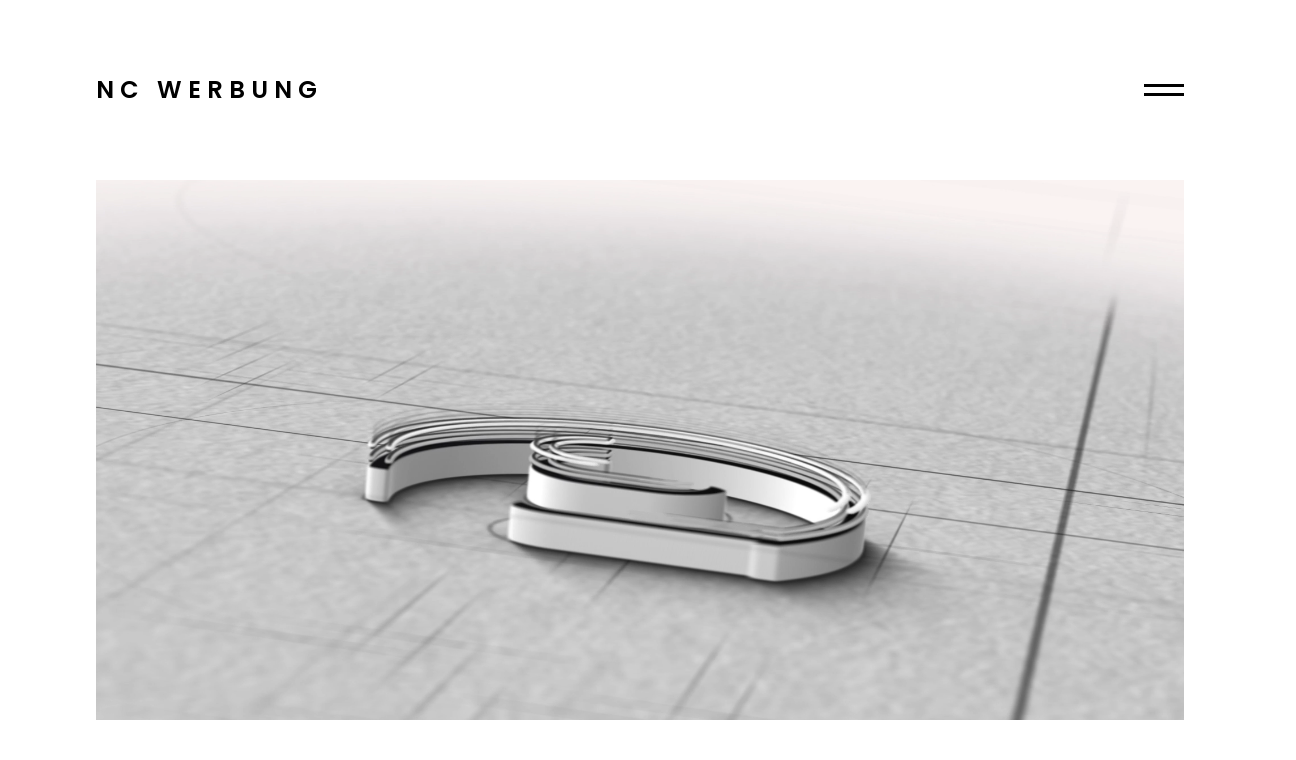

--- FILE ---
content_type: text/html; charset=UTF-8
request_url: https://www.nc-werbung.at/
body_size: 5169
content:
<!DOCTYPE html>
<html lang="de">
<head>
<meta charset="UTF-8">
<title>Die Werbeagentur mit Leidenschaft, Kreativität &amp; Know-How - NC Werbung</title>
<base href="https://www.nc-werbung.at/">
<meta name="robots" content="index,follow">
<meta name="description" content="NC Werbung - Die Werbeagentur mit Leidenschaft, Kreativität &amp; Know-How. Neue Kommunikation ist viel mehr als schöne Bilder und mitreißende Texte. Wir - als All-In-Agentur - machen aus Deiner Marke eine Emotion.">
<meta name="generator" content="Contao Open Source CMS">
<link rel="canonical" href="https://www.nc-werbung.at/">
<meta name="viewport" content="width=device-width,initial-scale=1.0">
<link rel="stylesheet" href="assets/contao/css/layout.min.css?v=8a239fa3"><link rel="stylesheet" href="assets/contao/css/responsive.min.css?v=8a239fa3"><link rel="stylesheet" href="files/theme/css/fonts.css?v=a9639ec4"><link rel="stylesheet" href="files/theme/css/style.css?v=5f369d37"><link rel="stylesheet" href="files/theme/css/accessability.css?v=87f70a8c">        <meta property="og:image" content="https://www.nc-werbung.at/files/theme/img/css/nc-werbung.png" />
<meta property="og:image:width" content="1200" />
<meta property="og:image:height" content="627" />
<meta property="og:image:type" content="image/png" />
</head>
<body id="top">
<div id="wrapper">
<header id="header">
<div class="inside container is-fluid p-0">
<div class="mod_article container is-fluid p-0 block" id="navheader">
<div class="main navbar container gap32" role="navigation" aria-label="main navigation">
<div class="navbartop">
<div class="navbar-brand">
<a href="./" class="navbar-item has-text-black">NC WERBUNG</a>
</div>
<a role="button" class="navbar-icon has-no-animation" aria-label="menu" aria-expanded="false" data-target="navbarNC">
<span aria-hidden="true"></span>
<span aria-hidden="true"></span>
</a>
</div>
</div>
<div class="navbarnav columns">
<div id="navbarNC" class="navbarmenu column is-full-mobile is-half-tablet is-half-desktop is-one-third-widescreen is-one-third-fullhd">
<div class="navinnerwrapper">
<!-- indexer::stop -->
<nav class="mod_navigation block">
<a href="#skipNavigation3" class="invisible">Navigation überspringen</a>
<ul class="level_1">
<li class="active first"><strong class="active first">Home</strong></li>
<li class="sibling"><a href="projekte.html" title="Projekte mit Köpfchen" class="sibling">Projekte</a></li>
<li class="mit-herz sibling"><a href="projekte-mit-herz.html" title="Projekte mit Herz" class="mit-herz sibling">Projekte mit Herz</a></li>
<li class="sibling"><a href="nc-nachhaltig.html" title="Nachhaltig - Im Einklang mit der Erde" class="sibling">NC nachhaltig</a></li>
<li class="sibling"><a href="blog.html" title="Blog - Dein Input und bleib am Laufenden" class="sibling">Blog</a></li>
<li class="sibling"><a href="jobs.html" title="Jobs - Zusammen Großes schaffen" class="sibling">Jobs</a></li>
<li class="sibling last"><a href="kontakt.html" title="Kontaktiere uns" class="sibling last">Kontakt</a></li>
</ul>
<span id="skipNavigation3" class="invisible"></span>
</nav>
<!-- indexer::continue -->
<div class="navSocial">
<ul>
<li><a class="has-no-animation" href="https://www.facebook.com/ncwerbung" target="_blank" title="nc-werbung Facebook"><img src="files/theme/img/css/facebook.svg" alt="Icon Facebook" title=""></a></li>
<li><a class="has-no-animation" href="https://www.instagram.com/ncwerbung" target="_blank" title="nc-werbung Instagram"><img src="files/theme/img/css/insta.svg" alt="Icon Instagram" title=""></a></li>
</ul>
</div>
<div class="slogan">
<p>Die Werbeagentur mit Leidenschaft, Kreativität & Know-How</p>
</div>
</div>
</div>
</div>
<script>var button=document.querySelector('.navbar-icon');var menu=document.querySelector('.navbarmenu');button.addEventListener('click',function(){button.classList.toggle('active');menu.classList.toggle('show')})</script>
<div class="video-wrapper container gap32">
<!-- indexer::stop -->
<div class="ce_player block">
<figure class="video_container">
<video poster="files/theme/img/css/fallback-video.jpg" autoplay loop playsinline muted>
<source type="video/mp4" src="files/theme/img/css/LogoIntro-final.mp4">
</video>
</figure>
</div>
<!-- indexer::continue -->
</div>
</div>
<div class="mod_article block" id="article-20">
<div class="ce_rsce_teaserline teaserline container is-fluid">
<div class="columns">
<div class="column is-full-desktop is-full-tablet is-full-mobile is-full-widescreen is-full-fullhd">
<div class="ce_headline">Die Werbeagentur mit Leidenschaft, Kreativität & Know-How</div>
</div>
</div>
</div>
</div>
</div>
</header>
<div id="container">
<main id="main">
<div class="inside">
<div class="mod_article block" id="nc-willkommen">
<div class="ce_rsce_bulma_columnsset_simple_start container gap32 container gap32 mb-140 is-relative">
<div class="ce_rsce_bulma_columnsset_simple_start columns">
<div class="column  is-full-desktop is-full-tablet is-full-mobile is-full-widescreen is-full-fullhd">
<h1 class="ce_headline is-size-5 is-uppercase has-letter-space-2">
Willkommen bei NC Werbung</h1>
<div class="ce_text mt-5 ivp ivp-up-big block">
<p>Neue Kommunikation ist viel mehr als schöne Bilder und mitreißende Texte.<br>Wir – als All-In-Agentur – machen aus Deiner Marke eine Emotion.</p>
</div>
<div class="arrow-down-wrapper">
<div class="arrow-down-projekte">
<a class="has-no-animation" href="#nc-projekte" title="Ausgewählte Projekte">
<div class="arrow-down-bg">
<img src="files/theme/img/css/ausgewaehlte-projekte-pfade.svg" alt="NC Ausgewählte Projekte" width="170" height="170">
</div>
<div class="arrow-down-arrow">
<img src="files/theme/img/css/arrow-down.svg" alt="NC Pfeil nach unten" width="12" height="49">
</div>
</a>
</div>
</div></div></div></div>
</div>
<div class="mod_article container gap32 block" id="home-leidenschaft">
<div class="ce_rsce_bulma_columnsset_simple_start columns mt-140">
<div class="column  is-half-tablet is-full-mobile">
<h2 class="ce_headline ivp ivp-right-big">
Leidenschaft & Emotion</h2>
<h3 class="ce_headline ivp ivp-left-small">
Leere Hülle? Nicht bei uns.</h3>
<div class="ce_text block">
<p>Mit viel Engagement, Herzblut und Leidenschaft erfüllen wir nicht nur die Wünsche unserer Kund:innen sondern treffen mitten ins Herz der Nutzer:innen. Was wir aber dabei niemals aus den Augen verlieren? Der Blick aufs große Ganze.<br>Deshalb legen wir großen Wert auf ein soziales Miteinander und engagieren uns immer wieder für soziale Projekte.</p>
</div>
</div>
<div class="column  is-half-tablet is-full-mobile">
<div class="ce_image block">
<figure class="image_container">
<picture>
<source srcset="assets/images/a/leidenschaft-emotion-c90cecde.webp" type="image/webp" width="1200" height="800">
<img src="assets/images/8/leidenschaft-emotion-b604cb90.jpg" width="1200" height="800" alt="Arbeitstisch von oben, mit Pflanze" loading="lazy" title="NC Werbung Leidenschaft &amp; Emotion">
</picture>
</figure>
</div>
<div class="ce_cms_hyperlink convince button is-rounded is-large is-responsive block">
<a href="projekte-mit-herz.html" onmousedown="this._hr||(this._hr=this.href),this.href='?follow=924'" onmouseup="this._hr&&setTimeout(function(){this.href=this._hr}.bind(this),1)">Überzeug dich</a>
</div>
</div></div>
</div>
<div class="mod_article block" id="home-kreativitaet">
<div class="bg-image-creative"></div>
<div class="ce_text block">
<h2 class="ce_headline ivp ivp-right-big"><strong class="has-text-white">Kreativität &amp; Ideenreichtum</strong></h2>
<h3 class="ce_headline ivp ivp-left-small">Langweilig? Niemals.</h3>
</div>
</div>
<div class="mod_article container gap32 block" id="home-kreativitaet-info">
<div class="ce_rsce_bulma_columnsset_simple_start columns">
<div class="column  is-full-tablet is-full-mobile">
<div class="ce_text block">
<p style="text-align: right;">Egal ob einzelne Online-Kampagne oder strategische Marketingbegleitung. Vom One-Pager für das Einzelunternehmen bis zum Online-Shop für den Konzern und darüber hinaus. Wir begleiten Dich. Vom Anfang bis zum Projektende und darüber hinaus. Mit kreativem Input &amp; einem unschlagbarem Ideenreichtum, verwirklichen wir - mit Dir gemeinsam - jedes Projekt.</p>
</div>
</div></div>
</div>
<div class="mod_article container gap32 block" id="home-knowhow">
<div class="ce_rsce_bulma_columnsset_simple_start columns mb-140">
<div class="column  is-half-tablet is-full-mobile">
<h2 class="ce_headline is-size-nc-2 ivp ivp-right-big">
Know-how & Innovation</h2>
<h3 class="ce_headline ivp ivp-left-small">
Stillstand? Nicht für uns.</h3>
<div class="ce_text block">
<p>Aufgeschlossen, ehrgeizig und ausgestattet mit fundiertem Fachwissen, sind wir immer auf der Suche nach Möglichkeiten unsere Dienstleistungen stetig zu verbessern. Know-how aus über 20 Jahren Berufserfahrung fließt in die Entwicklung der Konzepte mit ein und schafft den Mehrwert, damit die Marke erfolgreich am Markt positioniert werden kann. Zu einer innovativen Denkweise gehört für uns aber auch der Blick über den Tellerrand hinaus. Deshalb ist es ein großes Anliegen uns im Einklang mit der Natur weiterzuentwickeln. Nachhaltig mit den Ressourcen unserer Umwelt umzugehen, ist heute wichtiger denn&nbsp; je.<br><br>Wir beraten gerne auch hinsichtlich umweltfreundlicher Druckprodukte und -methoden.</p>
</div>
</div>
<div class="column  is-half-tablet is-full-mobile">
<div class="ce_image block">
<figure class="image_container">
<picture>
<source srcset="assets/images/1/knowhow-innovation-641129fb.webp" type="image/webp" width="1200" height="1800">
<img src="assets/images/2/knowhow-innovation-17b64a5c.jpg" width="1200" height="1800" alt="Schreibtisch mit Brille, Stift, Tastatur und Pflanze" loading="lazy" title="NC Werbung Know-How &amp; Innovation">
</picture>
</figure>
</div>
<div class="ce_cms_hyperlink convince button is-rounded is-large is-responsive block">
<a href="nc-nachhaltig.html" onmousedown="this._hr||(this._hr=this.href),this.href='?follow=927'" onmouseup="this._hr&&setTimeout(function(){this.href=this._hr}.bind(this),1)">Überzeug dich</a>
</div>
</div></div>
</div>
<div class="mod_article block" id="home-zusammen">
<div class="ce_rsce_bulma_columnsset_simple_start container gap32 container gap32">
<div class="ce_rsce_bulma_columnsset_simple_start columns is-centered">
<div class="column  is-full-desktop is-full-tablet is-full-mobile is-two-thirds-widescreen is-two-thirds-fullhd">
<div class="ce_text zusammenschaffen overflow-visible block">
<p class="ivp ivp-down-big">Zusammen<br>Großes schaffen</p>
<p class="ivp ivp-up-small">Kreative Köpfe mit sprudelnden Ideen sind bei uns genau richtig. Du glaubst du passt zu uns?</p>
</div>
<div class="ce_text column is-full has-text-centered mt-140 ivp ivp-up-big block">
<p><a class="convince button is-rounded is-large is-responsive has-no-animation" title="Jobs bei NC Werbung" href="jobs.html">Dann ab ins Team<img class="arrow-icon" src="files/theme/img/css/arrow-right.svg" alt="zur Übersicht" width="51" height="12"></a></p>
</div>
</div></div></div>
</div>
<div class="mod_article container gap32 mt-140 block" id="nc-projekte">
<div class="ce_rsce_bulma_columnsset_simple_start container gap32">
<div class="ce_rsce_bulma_columnsset_simple_start columns">
<div class="column  is-full-desktop is-full-tablet is-full-mobile is-full-widescreen is-full-fullhd has-text-centered">
<div class="ce_text is-size-5 is-uppercase has-letter-space-2 mb-140 ivp ivp-right-big block">
<p>Unsere Projekte &amp; Partner</p>
</div>
</div></div></div>
<div class="ce_rsce_bulma_columnsset_simple_start container gap32 mb-140">
<div class="ce_rsce_bulma_columnsset_simple_start columns">
<div class="column  is-half-desktop is-half-tablet is-full-mobile is-half-widescreen is-half-fullhd">
<div class="ce_image has-overlay block">
<figure class="image_container">
<a href="purpur.html">
<div class="image_overlay"></div>
<figcaption class="caption">
<div class="caption-inner">
PURPUR Tagesbar            </div>
<div class="caption-arrow">
<img class="arrow-icon" src="files/theme/img/css/pfeil.svg" alt="zur Übersicht" width="51" height="12">
</div>
</figcaption>
<picture>
<source srcset="assets/images/f/mockup-purpur-website-hoch-daa4d9b9.webp" type="image/webp" width="1200" height="1541">
<img src="assets/images/b/mockup-purpur-website-hoch-e5bc2fc6.jpg" width="1200" height="1541" alt="" loading="lazy">
</picture>
</a>
</figure>
</div>
</div>
<div class="column  is-half-desktop is-half-tablet is-full-mobile is-half-widescreen is-half-fullhd">
<div class="ce_image has-overlay block">
<figure class="image_container">
<a href="die-gamskogelhuette.html">
<div class="image_overlay"></div>
<figcaption class="caption">
<div class="caption-inner">
Gamskogelhütte            </div>
<div class="caption-arrow">
<img class="arrow-icon" src="files/theme/img/css/pfeil.svg" alt="zur Übersicht" width="51" height="12">
</div>
</figcaption>
<picture>
<source srcset="assets/images/5/gamskogelhuette-projekt-a-69722afa.webp" type="image/webp" width="1200" height="782">
<img src="assets/images/9/gamskogelhuette-projekt-a-18dc2ffd.jpg" width="1200" height="782" alt="" loading="lazy">
</picture>
</a>
</figure>
</div>
<div class="ce_image has-overlay block">
<figure class="image_container">
<a href="reitlehenalm.html">
<div class="image_overlay"></div>
<figcaption class="caption">
<div class="caption-inner">
Reitlehenalm            </div>
<div class="caption-arrow">
<img class="arrow-icon" src="files/theme/img/css/pfeil.svg" alt="zur Übersicht" width="51" height="12">
</div>
</figcaption>
<picture>
<source srcset="assets/images/2/reitlehenalm-projekt-a-b9bd4aea.webp" type="image/webp" width="1200" height="782">
<img src="assets/images/f/reitlehenalm-projekt-a-360e6cb7.jpg" width="1200" height="782" alt="" loading="lazy">
</picture>
</a>
</figure>
</div>
</div></div></div>
<div class="ce_rsce_bulma_columnsset_simple_start container gap32">
<div class="ce_rsce_bulma_columnsset_simple_start columns">
<div class="column  is-full-desktop is-full-tablet is-full-mobile is-full-widescreen is-full-fullhd has-text-centered">
<div class="ce_text is-size-5 is-uppercase has-letter-space-2 mb-140 block">
<p><a class="has-text-black" title="NC Projekte" href="projekte.html">Und noch viele weitere</a></p>
</div>
</div></div></div>
<div class="ce_rsce_bulma_columnsset_simple_start container gap32">
<div class="ce_rsce_bulma_columnsset_simple_start columns">
<div class="column  is-full-desktop is-full-tablet is-full-mobile is-full-widescreen is-full-fullhd has-text-centered">
<div class="ce_text is-size-7 has-letter-space-2 block">
<ul>
<li><a title="NC Projekte - Das Katschberg" href="https://www.das-katschberg.at/" target="_blank" rel="noopener">das-katschberg.at</a></li>
<li><a title="NC Projekte - ERGOLIGHT" href="https://www.ergolight.at/" target="_blank" rel="noopener">ergolight.at</a></li>
<li><a href="auerhahn-obertauern.at" target="_blank" rel="noopener">auerhahn-obertauern.at</a></li>
<li><a title="NC Projekte - Urlaubsregion Innerkrems" href="https://www.innerkrems.info/" target="_blank" rel="noopener">innerkrems.info</a></li>
<li><a title="NC Projekte - Gamskogelhütte" href="https://www.gamskogelhuette.at/" target="_blank" rel="noopener">gamskogelhuette.at</a></li>
</ul>
<ul>
<li><a title="NC Projekte - Familienhotel Hinteregger" href="https://www.familienhotel-hinteregger.at/de/" target="_blank" rel="noopener">familienhotel-hinteregger.at</a></li>
<li><a title="NC Projekte - SIGNA.Group" href="https://www.signa-bau.de/" target="_blank" rel="noopener">signa-bau.de</a></li>
<li><a title="NC Projekte - Dr. Christian Gell" href="https://www.drgell.at" target="_blank" rel="noopener">drgell.at</a></li>
</ul>
<ul>
<li><a title="NC Projekte - Das Kohlmayr" href="https://www.daskohlmayr.at/" target="_blank" rel="noopener">daskohlmayer.at</a></li>
<li><a title="NC Projekte - Bauquadrat" href="https://www.bauquadrat.eu/" target="_blank" rel="noopener">bauquadrat.eu</a></li>
<li><a title="NC Projekte - Das Seekarhaus" href="https://www.seekarhaus.at/de/" target="_blank" rel="noopener">seekarhaus.at</a></li>
<li><a title="NC Projekte - Bellevue Ferienclub am Walchsee" href="https://www.bellevue-walchsee.at/" target="_blank" rel="noopener">bellevue-walchsee.at</a></li>
</ul>
<ul>
<li><a title="NC Projekte - Pichorner Metall Technik" href="https://www.mtp.co.at/" target="_blank" rel="noopener">mtp.co.at</a></li>
<li><a title="NC Projekte - Mühlbacher Maschinen" href="https://www.muehlbacher-maschinen.at/" target="_blank" rel="noopener">muehlbacher-maschinen.at</a></li>
<li><a title="NC Projekte - Der Zirbentischler" href="https://www.der-zirbentischler.at/" target="_blank" rel="noopener">der-zirbentischler.at</a></li>
<li><a title="NC Projekte - Ski Lungau" href="https://www.ski-lungau.at/" target="_blank" rel="noopener">ski-lungau.at</a></li>
<li><a title="NC Projekte - Purest" href="https://www.purest-achensee.at/" target="_blank" rel="noopener">purest-achensee.at</a></li>
</ul>
</div>
</div></div></div>
</div>
</div>
</main>
</div>
<footer id="footer">
<div class="inside">
<div class="footer-top">
<div class="container gap32">
<div class="columns">
<div class="footer-tingle column is-6-desktop">
<a class="has-hover-animation" href="kontakt.html" title="Kontakt">Es kribbelt?</a>
</div>
<div class="footer-arrow column is-1-desktop">
<img class="arrow-icon" src="files/theme/img/css/arrow-right.svg" alt="Überzeug dich" width="51" height="12">
</div>
<div class="footer-contact column is-5-desktop">
<p>
<a href="mailto:kreativ@nc-werbung.at" title="kreativ@nc-werbung.at">kreativ@nc-werbung.at</a><br>
<a href="tel:0043647720078" title="+42 6477 200 78">+43 6477 200 78</a><br>
</p>
</div>
</div>
<div class="ce_cms_hyperlink convince button is-rounded is-large is-responsive block">
<a href="kontakt.html" onmousedown="this._hr||(this._hr=this.href),this.href='?follow=929'" onmouseup="this._hr&&setTimeout(function(){this.href=this._hr}.bind(this),1)" target="_blank">Gleich informieren</a>
</div>
</div>
</div>
<div class="footer-bottom container gap32">
<div class="columns">
<div class="footer-address column is-one-third-desktop has-text-centered-mobile"><p>Gewerbestrasse 594 | 5582 St. Michael</p></div>
<div class="footer-social column is-one-third-desktop">
<ul class="is-flex is-justify-content-center">
<li><a class="has-no-animation" href="https://www.facebook.com/ncwerbung/" title="nc-werbung Facebook" target="_blank"><img src="files/theme/img/css/facebook.svg" alt="Icon Facebook" title="NC Werbung auf Facebook"></a></li>
<li><a class="has-no-animation" href="https://www.instagram.com/ncwerbung" title="nc-werbung Instagram" target="_blank"><img src="files/theme/img/css/insta.svg" alt="Icon Instagram" title="NC Werbung auf Instagram"></a></li>
</ul>
</div>
<div class="footer-nav column is-one-third-desktop">
<ul class="is-flex is-flex-direction-row-widescreen">
<li><a href="newsletter.html" title="Newsletter">Newsletter</a></li>
<li><a href="impressum.html" title="Impressum &amp; Datenschutz">Impressum</a></li>
<li><a href="impressum.html#datenschutz" title="Impressum &amp; Datenschutz">Datenschutz</a></li>
<li><a href="?_cmsscb=1" title="Privatsphäre anpassen">Privatsphäre</a></li>
</ul>
</div>
</div>
</div>
<a href="#" class="back-to-top has-no-animation">ToTop</a>            </div>
</footer>
</div>
<script src="files/theme/js/nc-main.js?v=5087657c"></script><script type="application/ld+json">
{
    "@context": "https:\/\/schema.org",
    "@graph": [
        {
            "@type": "WebPage"
        },
        {
            "@id": "#\/schema\/image\/63e7463f-10d4-11ee-bfae-4cedfb72b7c8",
            "@type": "ImageObject",
            "contentUrl": "\/assets\/images\/8\/leidenschaft-emotion-b604cb90.jpg",
            "name": "NC Werbung Leidenschaft & Emotion"
        },
        {
            "@id": "#\/schema\/image\/383ffd8a-10ee-11ee-bfae-4cedfb72b7c8",
            "@type": "ImageObject",
            "contentUrl": "\/assets\/images\/2\/knowhow-innovation-17b64a5c.jpg",
            "name": "NC Werbung Know-How & Innovation"
        },
        {
            "@id": "#\/schema\/image\/f18c9f8b-ed3b-11ef-8f75-5254002a89c0",
            "@type": "ImageObject",
            "caption": "PURPUR Tagesbar",
            "contentUrl": "\/assets\/images\/b\/mockup-purpur-website-hoch-e5bc2fc6.jpg"
        },
        {
            "@id": "#\/schema\/image\/d3715a2a-15a5-11ee-8192-4cedfb72b7c8",
            "@type": "ImageObject",
            "caption": "Gamskogelhütte",
            "contentUrl": "\/assets\/images\/9\/gamskogelhuette-projekt-a-18dc2ffd.jpg"
        },
        {
            "@id": "#\/schema\/image\/d43393a8-15a5-11ee-8192-4cedfb72b7c8",
            "@type": "ImageObject",
            "caption": "Reitlehenalm",
            "contentUrl": "\/assets\/images\/f\/reitlehenalm-projekt-a-360e6cb7.jpg"
        }
    ]
}
</script>
<script type="application/ld+json">
{
    "@context": "https:\/\/schema.contao.org",
    "@graph": [
        {
            "@type": "Page",
            "fePreview": false,
            "groups": [],
            "noSearch": false,
            "pageId": 2,
            "protected": false,
            "title": "Die Werbeagentur mit Leidenschaft, Kreativität & Know-How"
        }
    ]
}
</script></body>
</html>

--- FILE ---
content_type: text/css
request_url: https://www.nc-werbung.at/files/theme/css/accessability.css?v=87f70a8c
body_size: -27
content:
#footer > div > a.back-to-top {
    font-size: 0;
    color: #FFFFFF;
}
#article-27 form {
    & label {
        text-align: end;
        width: 120px;
    }
    & input, textarea {
        margin-left: 10px;
        width: 360px;
    }
}

--- FILE ---
content_type: image/svg+xml
request_url: https://www.nc-werbung.at/files/theme/img/css/insta.svg
body_size: 626
content:
<?xml version="1.0" encoding="utf-8"?>
<!-- Generator: Adobe Illustrator 27.6.1, SVG Export Plug-In . SVG Version: 6.00 Build 0)  -->
<svg version="1.1" id="Ebene_1" xmlns="http://www.w3.org/2000/svg" xmlns:xlink="http://www.w3.org/1999/xlink" x="0px" y="0px"
	 viewBox="0 0 100 100" style="enable-background:new 0 0 100 100;" xml:space="preserve">
<path d="M27.8,0C12.4,0,0,12.4,0,27.8v44.4C0,87.6,12.4,100,27.8,100h44.4c15.3,0,27.8-12.4,27.8-27.8V27.8C100,12.4,87.6,0,72.2,0
	H27.8z M83.3,11.1c3.1,0,5.6,2.5,5.6,5.6s-2.5,5.6-5.6,5.6c-3.1,0-5.6-2.5-5.6-5.6S80.3,11.1,83.3,11.1z M50,22.2
	c15.3,0,27.8,12.4,27.8,27.8S65.3,77.8,50,77.8S22.2,65.3,22.2,50S34.7,22.2,50,22.2z M50,33.3c-9.2,0-16.7,7.5-16.7,16.7
	S40.8,66.7,50,66.7S66.7,59.2,66.7,50S59.2,33.3,50,33.3z"/>
</svg>


--- FILE ---
content_type: image/svg+xml
request_url: https://www.nc-werbung.at/files/theme/img/css/arrow-down.svg
body_size: 558
content:
<?xml version="1.0" encoding="utf-8"?>
<!-- Generator: Adobe Illustrator 27.6.1, SVG Export Plug-In . SVG Version: 6.00 Build 0)  -->
<svg version="1.1" id="Ebene_2" xmlns="http://www.w3.org/2000/svg" xmlns:xlink="http://www.w3.org/1999/xlink" x="0px" y="0px"
	 viewBox="0 0 11.7 48.8" style="enable-background:new 0 0 11.7 48.8;" xml:space="preserve">
<style type="text/css">
	.st0{fill-rule:evenodd;clip-rule:evenodd;}
</style>
<path class="st0" d="M5.4,46.6c-1.5-1.9-3.1-3.7-4.6-5.6c-0.3,0.2-0.5,0.4-0.8,0.6c2,2.4,3.9,4.7,5.9,7.1c1.9-2.3,3.9-4.7,5.8-7
	c-0.3-0.2-0.5-0.4-0.8-0.7c-1.5,1.9-3.1,3.7-4.6,5.6c0-15.5,0-31.1,0-46.6C6,0,5.7,0,5.4,0C5.4,15.5,5.4,31.1,5.4,46.6z"/>
</svg>


--- FILE ---
content_type: image/svg+xml
request_url: https://www.nc-werbung.at/files/theme/img/css/pfeil.svg
body_size: 202
content:
<?xml version="1.0" encoding="UTF-8"?><svg id="Ebene_1" xmlns="http://www.w3.org/2000/svg" viewBox="0 0 320 320"><defs><style>.cls-1{fill:#fff;}</style></defs><polygon class="cls-1" points="279.01 151.66 173.22 62.78 159.22 79.45 241.53 148.61 31.7 148.61 31.7 170.37 242.74 170.37 159.22 240.55 173.22 257.22 279.01 168.34 288.3 159.82 279.01 151.66"/></svg>

--- FILE ---
content_type: image/svg+xml
request_url: https://www.nc-werbung.at/files/theme/img/css/logo-01.svg
body_size: 1547
content:
<?xml version="1.0" encoding="UTF-8"?><svg id="Ebene_1" xmlns="http://www.w3.org/2000/svg" viewBox="0 0 53.83 53.83"><path d="m26.91,3.79C14.14,3.79,3.78,14.14,3.78,26.92c0,7.32,3.4,13.84,8.71,18.08v-20.97c0-1.85.66-3.45,1.97-4.76,1.31-1.31,2.91-1.97,4.76-1.97s3.45.66,4.76,1.97c1.31,1.31,1.97,2.91,1.97,4.76v12.5h-1.92v-12.5c0-1.35-.46-2.46-1.4-3.4-.94-.94-2.06-1.4-3.4-1.4s-2.46.46-3.4,1.4c-.94.94-1.4,2.06-1.4,3.4v22.35c3.6,2.32,7.89,3.67,12.5,3.67,12.77,0,23.13-10.36,23.13-23.13S39.69,3.79,26.91,3.79Zm12.44,30.77c-1.31,1.31-2.91,1.97-4.76,1.97s-3.45-.66-4.76-1.97c-1.31-1.31-1.97-2.91-1.97-4.76v-5.77c0-1.85.66-3.45,1.97-4.76,1.31-1.31,2.91-1.97,4.76-1.97s3.45.66,4.76,1.97c1.21,1.21,1.87,2.67,1.96,4.34h-1.93c-.09-1.17-.54-2.14-1.39-2.98-.94-.94-2.06-1.4-3.4-1.4s-2.46.46-3.4,1.4c-.94.94-1.4,2.06-1.4,3.4v5.77c0,1.35.46,2.46,1.4,3.4.94.94,2.06,1.4,3.4,1.4s2.46-.46,3.4-1.4c.85-.85,1.3-1.83,1.39-3.01h1.93c-.09,1.68-.75,3.15-1.96,4.36Z" fill="#0e0e0f"/><path d="m15.82,20.63c.94-.94,2.06-1.4,3.4-1.4s2.46.46,3.4,1.4c.94.94,1.4,2.06,1.4,3.4v12.5h1.92v-12.5c0-1.85-.66-3.45-1.97-4.76-1.31-1.31-2.91-1.97-4.76-1.97s-3.45.66-4.76,1.97c-1.31,1.31-1.97,2.91-1.97,4.76v20.97c.62.49,1.26.95,1.92,1.38v-22.35c0-1.35.46-2.46,1.4-3.4Z" fill="#fff"/><path d="m38,33.2c-.94.94-2.06,1.4-3.4,1.4s-2.46-.46-3.4-1.4c-.94-.94-1.4-2.06-1.4-3.4v-5.77c0-1.35.46-2.46,1.4-3.4.94-.94,2.06-1.4,3.4-1.4s2.46.46,3.4,1.4c.84.84,1.3,1.82,1.39,2.98h1.93c-.09-1.67-.75-3.13-1.96-4.34-1.31-1.31-2.91-1.97-4.76-1.97s-3.45.66-4.76,1.97c-1.31,1.31-1.97,2.91-1.97,4.76v5.77c0,1.85.66,3.45,1.97,4.76,1.31,1.31,2.91,1.97,4.76,1.97s3.45-.66,4.76-1.97c1.21-1.21,1.87-2.68,1.96-4.36h-1.93c-.09,1.17-.54,2.16-1.39,3.01Z" fill="#fff"/></svg>

--- FILE ---
content_type: image/svg+xml
request_url: https://www.nc-werbung.at/files/theme/img/css/herz.svg
body_size: 1315
content:
<?xml version="1.0" encoding="utf-8"?>
<!-- Generator: Adobe Illustrator 26.4.1, SVG Export Plug-In . SVG Version: 6.00 Build 0)  -->
<svg version="1.1" id="Ebene_1" xmlns="http://www.w3.org/2000/svg" xmlns:xlink="http://www.w3.org/1999/xlink" x="0px" y="0px"
	 viewBox="0 0 460 411" style="enable-background:new 0 0 460 411;" xml:space="preserve">
<style type="text/css">
	.st0{fill:#1D1D1B;}
</style>
<path class="st0" d="M103.73,120.18c2.66-14.22,9.8-25.13,21.82-33.37c12.02-8.23,24.78-10.94,39-8.28
	c14.22,2.66,25.13,9.8,33.36,21.82l76.47,111.67l17.18-11.76L215.1,88.59c-11.32-16.53-27.04-26.78-46.73-30.46
	c-19.69-3.68-38.05,0.19-54.58,11.51c-16.53,11.32-26.78,27.04-30.46,46.73c-3.68,19.69,0.19,38.05,11.51,54.58l128.3,187.37
	c8.52,0.63,17.07,0.83,25.64,0.59L112.02,159.18C103.78,147.16,101.07,134.4,103.73,120.18z"/>
<path class="st0" d="M283.76,234.1c-14.21,2.71-26.97,0.04-39.02-8.15c-12.06-8.2-19.23-19.09-21.93-33.29
	c-2.71-14.2-0.04-26.97,8.15-39.02l35.12-51.66c8.19-12.05,19.08-19.22,33.29-21.93c14.21-2.71,26.98-0.04,39.03,8.15
	c12.05,8.19,19.22,19.08,21.93,33.29c2.42,12.69,0.53,24.19-5.76,35.18l17.26,11.73c9.36-15.54,12.35-32.63,8.9-50.8
	c-3.75-19.68-14.05-35.36-30.62-46.63c-16.57-11.26-34.94-15.08-54.62-11.33c-19.67,3.75-35.36,14.05-46.62,30.62l-35.12,51.66
	c-11.27,16.57-15.08,34.95-11.33,54.62c3.75,19.67,14.05,35.36,30.62,46.63c16.57,11.26,34.94,15.07,54.62,11.33
	c18.25-3.48,33.09-12.61,44.12-27.14l-17.26-11.73C306.58,225.62,296.53,231.67,283.76,234.1z"/>
</svg>


--- FILE ---
content_type: image/svg+xml
request_url: https://www.nc-werbung.at/files/theme/img/css/arrow-right.svg
body_size: 535
content:
<?xml version="1.0" encoding="utf-8"?>
<!-- Generator: Adobe Illustrator 27.6.1, SVG Export Plug-In . SVG Version: 6.00 Build 0)  -->
<svg version="1.1" id="Ebene_2" xmlns="http://www.w3.org/2000/svg" xmlns:xlink="http://www.w3.org/1999/xlink" x="0px" y="0px"
	 viewBox="0 0 48.8 11.7" style="enable-background:new 0 0 48.8 11.7;" xml:space="preserve">
<style type="text/css">
	.st0{fill-rule:evenodd;clip-rule:evenodd;}
</style>
<path class="st0" d="M46.6,6.4c-1.9,1.5-3.7,3.1-5.6,4.6c0.2,0.3,0.4,0.5,0.6,0.8c2.4-2,4.7-3.9,7.1-5.9c-2.3-1.9-4.7-3.9-7-5.8
	c-0.2,0.3-0.4,0.5-0.7,0.8c1.9,1.5,3.7,3.1,5.6,4.6c-15.5,0-31.1,0-46.6,0c0,0.3,0,0.7,0,1C15.5,6.4,31.1,6.4,46.6,6.4z"/>
</svg>


--- FILE ---
content_type: image/svg+xml
request_url: https://www.nc-werbung.at/files/theme/img/css/ausgewaehlte-projekte-pfade.svg
body_size: 10660
content:
<?xml version="1.0" encoding="UTF-8"?><svg id="Ebene_1" xmlns="http://www.w3.org/2000/svg" viewBox="0 0 521 430"><path d="m398.93,101.42l-6.4-7.08-4.92,1.98-1.49-1.65,20.49-8.2,1.59,1.76-10.25,19.53-1.49-1.65,2.47-4.7Zm.87-1.63l5.64-10.67-11.19,4.53,5.55,6.14Z"/><path d="m421.36,104.1l-10.93,7.39c-1.72,1.17-2.72,2.44-3,3.82-.27,1.38.07,2.78,1.03,4.21.96,1.42,2.13,2.26,3.49,2.51,1.36.25,2.92-.21,4.65-1.39l10.93-7.39,1.18,1.74-10.91,7.38c-2.2,1.49-4.25,2.03-6.15,1.61-1.9-.42-3.48-1.56-4.75-3.44-1.27-1.87-1.74-3.77-1.42-5.69.32-1.92,1.58-3.62,3.79-5.11l10.91-7.38,1.18,1.74Z"/><path d="m417.67,137.11c-.04-1.15.19-2.19.7-3.11.5-.92,1.22-1.63,2.15-2.14l.99,1.99c-.87.54-1.47,1.35-1.8,2.41-.33,1.06-.16,2.28.53,3.66.63,1.27,1.46,2.12,2.48,2.53,1.02.42,2.04.38,3.04-.12.81-.4,1.35-.93,1.64-1.59s.4-1.35.34-2.08c-.06-.73-.22-1.7-.46-2.92-.28-1.42-.45-2.58-.49-3.48-.04-.89.15-1.77.57-2.63.42-.86,1.21-1.58,2.38-2.16.97-.48,1.96-.66,2.97-.54,1.01.12,1.96.53,2.84,1.23.88.7,1.62,1.64,2.21,2.82.86,1.74,1.14,3.35.82,4.84s-1.11,2.65-2.37,3.48l-1.02-2.04c.71-.51,1.18-1.27,1.43-2.28.24-1.02.06-2.13-.54-3.35-.56-1.13-1.33-1.92-2.3-2.37-.97-.45-1.98-.42-3.02.09-.79.39-1.32.91-1.6,1.57s-.39,1.35-.33,2.09c.06.74.2,1.71.44,2.91.27,1.39.42,2.54.46,3.46s-.15,1.8-.57,2.66c-.42.86-1.21,1.57-2.35,2.14-.88.44-1.83.62-2.84.54-1.02-.07-2-.45-2.94-1.12-.94-.67-1.72-1.64-2.36-2.92-.62-1.24-.94-2.43-.98-3.58Z"/><path d="m444.61,165.68c1.12-1,1.87-2.21,2.23-3.63.36-1.42.29-2.91-.23-4.49-.49-1.48-1.27-2.7-2.34-3.65-1.07-.95-2.35-1.56-3.84-1.83-1.49-.27-3.07-.12-4.74.43-1.67.55-3.03,1.38-4.08,2.48-1.05,1.1-1.72,2.36-2.01,3.76-.3,1.4-.2,2.85.29,4.33.46,1.39,1.17,2.54,2.13,3.45.97.91,2.12,1.52,3.45,1.83s2.76.26,4.27-.13l-2.77-8.38,1.62-.54,3.46,10.48-1.45.48c-1.78.48-3.52.53-5.21.14s-3.19-1.16-4.48-2.33c-1.29-1.17-2.23-2.64-2.82-4.42-.61-1.84-.73-3.66-.36-5.44.37-1.79,1.18-3.37,2.45-4.74,1.26-1.38,2.87-2.39,4.83-3.03,1.96-.65,3.85-.79,5.68-.44,1.83.35,3.43,1.14,4.79,2.35,1.36,1.21,2.34,2.74,2.95,4.59.7,2.13.79,4.16.25,6.11-.54,1.95-1.63,3.59-3.3,4.94l-.77-2.34Z"/><path d="m452.59,180.29l-7.7,1.41,1.43,7.82-1.71.31-1.43-7.82-7.82,1.43,1.6,8.71-1.71.31-1.97-10.77,20.65-3.79,1.98,10.77-1.71.31-1.6-8.71Z"/><path d="m458.32,226.01l-21.13-5.34-.07-2.34,17.72-5.79-18.03-4.89-.09-2.28,20.83-6.42.06,2.25-18.25,5.32,18.54,4.84.07,2.34-18.23,5.74,18.52,4.3.07,2.25Z"/><path d="m439.69,247.11l1.31-9.45-4.68-2.5.3-2.2,19.46,10.42-.32,2.35-21.55,4.71.3-2.2,5.18-1.13Zm1.81-.38l11.8-2.55-10.67-5.66-1.13,8.2Zm16.92-.46c.3-.23.64-.32,1.02-.27.38.05.68.23.91.54.23.3.32.64.27,1.02-.05.38-.23.67-.53.9-.3.22-.64.3-1.02.25-.38-.05-.68-.23-.91-.52-.23-.29-.32-.63-.27-1.01.05-.38.23-.68.54-.91Zm.63-4.58c.3-.23.64-.32,1.02-.27.38.05.68.23.91.54.23.3.32.64.27,1.02-.05.38-.23.68-.53.91s-.65.32-1.02.27c-.38-.05-.68-.23-.91-.53-.23-.3-.32-.65-.27-1.02.05-.38.23-.68.54-.91Z"/><path d="m448.32,279.07l-20.16-5.78.58-2.02,9.43,2.7,3.14-10.93-9.43-2.7.58-2.02,20.16,5.78-.58,2.02-9.05-2.6-3.13,10.93,9.06,2.6-.58,2.02Z"/><path d="m425.5,284.87l-2.93,6.94-1.58-.67,3.75-8.87,19.31,8.16-.82,1.94-17.74-7.5Z"/><path d="m429.87,319.13l-1.52-.85,2.83-5.08-16.8-9.36,1.02-1.83,16.8,9.36,2.85-5.11,1.52.85-6.7,12.03Z"/><path d="m421.49,328.71l-6.35-4.58-4.65,6.45-1.41-1.02,4.65-6.45-6.45-4.65-5.18,7.18-1.41-1.02,6.41-8.88,17.03,12.29-6.41,8.88-1.41-1.02,5.18-7.18Z"/><path d="m384.72,356.93c.12-1.61,1.04-3.22,2.77-4.82l3.1-2.88-6.09-6.55,1.54-1.43,14.28,15.36-4.64,4.31c-1.71,1.59-3.38,2.39-5,2.4-1.62,0-3.05-.66-4.29-1.99-1.22-1.32-1.78-2.78-1.67-4.39Zm3.25,2.92c.95,1.02,1.96,1.54,3.02,1.53,1.06,0,2.22-.59,3.48-1.76l3.1-2.88-5.76-6.2-3.1,2.88c-2.4,2.23-2.65,4.38-.74,6.43Z"/><path d="m360.67,362.09l9.32,4.09,3.14-2.25-5.1-7.12,1.71-1.22,12.22,17.04-5.12,3.67c-1.9,1.36-3.67,1.94-5.31,1.74-1.63-.21-2.98-1.05-4.04-2.53-.89-1.24-1.29-2.54-1.2-3.92.08-1.38.72-2.69,1.92-3.94l-9.58-4.09,2.05-1.47Zm13.46,3.23l-3.44,2.47c-1.33.96-2.1,2-2.31,3.13-.21,1.13.08,2.25.86,3.33.8,1.12,1.75,1.75,2.84,1.9,1.09.14,2.33-.29,3.73-1.29l3.41-2.45-5.09-7.1Z"/><path d="m348.22,371.12c1.82.08,3.51.64,5.07,1.67,1.56,1.03,2.81,2.46,3.76,4.29.95,1.83,1.39,3.68,1.33,5.54-.06,1.87-.58,3.57-1.57,5.1-.99,1.53-2.34,2.75-4.06,3.64-1.74.9-3.52,1.31-5.34,1.23s-3.51-.64-5.05-1.67-2.8-2.47-3.74-4.29c-.95-1.83-1.39-3.68-1.34-5.54s.57-3.56,1.55-5.09c.99-1.53,2.35-2.75,4.09-3.65,1.72-.89,3.5-1.3,5.32-1.21Zm-7.71,5.73c-.77,1.21-1.17,2.58-1.18,4.11s.38,3.08,1.2,4.67c.82,1.58,1.85,2.8,3.11,3.66,1.25.86,2.6,1.32,4.03,1.39,1.43.07,2.84-.25,4.23-.97s2.46-1.68,3.23-2.89,1.17-2.57,1.19-4.1c.02-1.52-.37-3.07-1.19-4.65-.82-1.58-1.86-2.8-3.12-3.67s-2.61-1.34-4.04-1.41c-1.43-.07-2.84.25-4.23.97-1.39.72-2.46,1.68-3.24,2.89Z"/><path d="m323.61,403.37l-5.29-14.96c-.53-1.51-.5-2.88.1-4.12.6-1.24,1.67-2.13,3.22-2.68,1.6-.57,3.05-.53,4.35.1,1.3.63,2.24,1.78,2.82,3.44l-2.01.71c-.4-1.07-.98-1.85-1.74-2.34-.76-.5-1.69-.54-2.81-.15-1.05.37-1.73.96-2.02,1.76-.29.8-.27,1.67.06,2.59l5.29,14.96-1.98.7Z"/><path d="m309.21,405.7l-1.76-7.63-7.75,1.79-.39-1.7,7.75-1.79-1.79-7.75-8.62,1.99-.39-1.7,10.67-2.46,4.71,20.46-10.67,2.46-.39-1.7,8.62-1.99Z"/><path d="m276.32,391.61l10.07,8.67-1.03-9.64,2.09-.22,2.23,20.85-2.09.22-1.04-9.75-8,10.72-2.65.28,8.64-11.45-10.96-9.39,2.74-.29Z"/><path d="m253.06,412.88l.03-1.74,5.82.09.3-19.23,2.1.03-.3,19.23,5.85.09-.03,1.74-13.77-.22Z"/><path d="m240.64,410.03l1.04-7.76-7.88-1.05.23-1.72,7.88,1.05,1.05-7.88-8.77-1.17.23-1.72,10.85,1.45-2.78,20.82-10.85-1.45.23-1.73,8.77,1.17Z"/><path d="m128.42,336.14l6.48,7,4.9-2.04,1.51,1.63-20.39,8.44-1.61-1.74,10.03-19.65,1.51,1.63-2.41,4.73Zm-.85,1.64l-5.52,10.74,11.14-4.66-5.62-6.08Z"/><path d="m105.98,333.74l10.85-7.52c1.71-1.19,2.69-2.47,2.95-3.85.26-1.38-.1-2.78-1.08-4.2-.98-1.41-2.15-2.24-3.52-2.47-1.37-.23-2.91.25-4.64,1.45l-10.85,7.52-1.2-1.73,10.82-7.5c2.19-1.52,4.23-2.08,6.14-1.68,1.91.39,3.5,1.52,4.79,3.38,1.29,1.86,1.78,3.75,1.49,5.67-.3,1.92-1.54,3.64-3.73,5.16l-10.82,7.5-1.2-1.73Z"/><path d="m109.26,300.65c.05,1.15-.17,2.19-.66,3.12-.49.93-1.2,1.65-2.13,2.17l-1.01-1.98c.86-.55,1.45-1.36,1.77-2.42.32-1.06.13-2.28-.57-3.65-.65-1.26-1.49-2.1-2.51-2.5-1.03-.41-2.04-.36-3.04.16-.8.41-1.34.95-1.62,1.61-.28.66-.38,1.35-.32,2.08s.24,1.7.5,2.91c.3,1.42.48,2.58.53,3.47s-.13,1.77-.54,2.63c-.41.86-1.2,1.59-2.35,2.18-.96.49-1.95.68-2.96.57-1.01-.11-1.96-.51-2.86-1.2-.89-.69-1.64-1.62-2.24-2.8-.88-1.73-1.17-3.34-.87-4.83.3-1.49,1.08-2.66,2.33-3.5l1.04,2.03c-.7.52-1.17,1.28-1.4,2.3-.23,1.02-.04,2.13.58,3.34.57,1.12,1.35,1.9,2.33,2.35.98.44,1.99.4,3.02-.13.78-.4,1.31-.93,1.58-1.58.27-.66.37-1.35.31-2.1-.07-.74-.22-1.71-.48-2.91-.28-1.38-.45-2.53-.5-3.45s.13-1.81.54-2.67c.41-.86,1.19-1.59,2.33-2.17.87-.45,1.82-.64,2.84-.58s2,.42,2.95,1.09c.95.66,1.74,1.62,2.39,2.89.63,1.23.97,2.42,1.02,3.57Z"/><path d="m82,272.39c-1.11,1.01-1.84,2.23-2.19,3.65-.35,1.42-.25,2.92.29,4.49.51,1.48,1.3,2.68,2.38,3.62,1.08.94,2.37,1.54,3.86,1.78,1.49.25,3.07.09,4.73-.48,1.67-.57,3.01-1.42,4.05-2.53,1.03-1.12,1.69-2.38,1.97-3.78.28-1.41.17-2.85-.34-4.32-.47-1.38-1.2-2.52-2.17-3.42-.98-.9-2.13-1.5-3.47-1.79-1.34-.29-2.76-.23-4.27.18l2.86,8.34-1.62.56-3.58-10.44,1.45-.5c1.77-.5,3.51-.57,5.21-.2,1.7.37,3.2,1.13,4.51,2.28,1.3,1.15,2.26,2.61,2.87,4.39.63,1.83.77,3.65.42,5.44-.35,1.79-1.15,3.38-2.39,4.77-1.25,1.39-2.84,2.42-4.79,3.09-1.95.67-3.84.84-5.68.5-1.84-.33-3.44-1.1-4.82-2.3-1.37-1.2-2.38-2.72-3-4.55-.73-2.12-.83-4.15-.32-6.11.51-1.95,1.59-3.61,3.24-4.98l.8,2.33Z"/><path d="m73.85,257.89l7.68-1.5-1.52-7.8,1.71-.33,1.52,7.8,7.8-1.53-1.7-8.69,1.71-.33,2.1,10.75-20.61,4.03-2.1-10.75,1.71-.33,1.7,8.69Z"/><path d="m67.6,212.22l21.19,5.1.09,2.34-17.65,5.99,18.08,4.68.12,2.28-20.75,6.65-.09-2.25,18.18-5.53-18.59-4.63-.09-2.34,18.17-5.95-18.57-4.09-.09-2.25Z"/><path d="m66.68,196.57c-.3.23-.64.33-1.02.28-.38-.05-.68-.22-.92-.52-.23-.3-.33-.64-.28-1.02s.22-.68.52-.92c.3-.23.64-.33,1.02-.28.38.05.68.22.92.52.23.3.33.64.28,1.02-.05.38-.22.68-.52.92Zm.58-4.58c-.3.23-.64.33-1.02.28-.38-.05-.68-.22-.92-.52-.23-.3-.33-.64-.28-1.02.05-.38.22-.68.52-.9.3-.22.64-.31,1.02-.26.38.05.68.22.92.51.24.29.33.63.28,1s-.22.68-.52.92Zm18.72-1.06l-1.2,9.46,4.71,2.44-.28,2.2-19.57-10.19.3-2.35,21.49-4.96-.28,2.2-5.17,1.19Zm-1.81.41l-11.77,2.68,10.73,5.53,1.04-8.21Z"/><path d="m76.99,159.06l20.22,5.55-.56,2.02-9.46-2.6-3.01,10.96,9.46,2.6-.56,2.03-20.22-5.55.56-2.02,9.08,2.49,3.01-10.96-9.08-2.49.56-2.02Z"/><path d="m99.73,153.02l2.85-6.97,1.58.65-3.65,8.91-19.41-7.94.79-1.94,17.83,7.29Z"/><path d="m94.97,118.81l1.53.83-2.78,5.12,16.91,9.17-1,1.85-16.9-9.17-2.79,5.14-1.53-.83,6.57-12.1Z"/><path d="m103.24,109.14l6.4,4.51,4.58-6.5,1.42,1-4.58,6.5,6.5,4.58,5.09-7.24,1.42,1-6.3,8.95-17.17-12.09,6.3-8.95,1.42,1-5.09,7.24Z"/><path d="m139.71,80.46c-.1,1.61-1,3.23-2.71,4.85l-3.06,2.92,6.16,6.48-1.52,1.45-14.45-15.2,4.59-4.36c1.7-1.61,3.35-2.43,4.97-2.45,1.62-.02,3.06.63,4.31,1.94,1.24,1.3,1.81,2.76,1.71,4.37Zm-3.28-2.88c-.96-1.01-1.98-1.51-3.04-1.5-1.06.02-2.21.62-3.46,1.8l-3.06,2.92,5.83,6.13,3.07-2.92c2.38-2.26,2.6-4.4.67-6.43Z"/><path d="m163.65,75.05l-9.37-3.99-3.12,2.29,5.19,7.06-1.69,1.24-12.42-16.9,5.08-3.73c1.89-1.39,3.65-1.99,5.29-1.8,1.64.19,3,1.01,4.07,2.48.9,1.23,1.32,2.53,1.25,3.9-.07,1.38-.69,2.7-1.87,3.96l9.63,3.98-2.03,1.49Zm-13.5-3.07l3.41-2.5c1.32-.97,2.08-2.02,2.27-3.16.2-1.14-.1-2.24-.9-3.32-.82-1.11-1.77-1.73-2.86-1.86-1.09-.13-2.33.31-3.71,1.33l-3.38,2.49,5.17,7.04Z"/><path d="m176.03,65.86c-1.82-.06-3.52-.6-5.09-1.61-1.57-1.01-2.84-2.43-3.8-4.25-.97-1.82-1.43-3.66-1.39-5.53.04-1.87.54-3.57,1.51-5.12.97-1.54,2.31-2.77,4.02-3.68,1.73-.92,3.51-1.35,5.33-1.29,1.82.06,3.51.6,5.07,1.62,1.56,1.02,2.82,2.43,3.79,4.25.97,1.82,1.44,3.66,1.41,5.52-.03,1.86-.53,3.57-1.5,5.11-.97,1.54-2.32,2.78-4.05,3.7-1.71.91-3.48,1.34-5.3,1.27Zm7.64-5.82c.76-1.22,1.14-2.59,1.14-4.12,0-1.53-.42-3.08-1.25-4.65-.84-1.57-1.89-2.78-3.15-3.62-1.26-.84-2.61-1.29-4.05-1.35-1.43-.05-2.84.29-4.21,1.02-1.38.73-2.44,1.71-3.2,2.93s-1.14,2.59-1.14,4.11c0,1.52.41,3.07,1.24,4.64.83,1.57,1.89,2.78,3.16,3.64,1.27.85,2.62,1.31,4.05,1.36,1.43.05,2.84-.29,4.21-1.02,1.38-.73,2.44-1.71,3.2-2.93Z"/><path d="m200.24,33.34l5.47,14.9c.55,1.5.53,2.88-.05,4.13-.59,1.25-1.65,2.15-3.19,2.72-1.6.59-3.05.57-4.35-.05-1.3-.62-2.26-1.75-2.86-3.41l2-.73c.41,1.06,1,1.84,1.76,2.33.76.49,1.7.53,2.81.12,1.05-.39,1.72-.98,2-1.79.28-.81.25-1.67-.09-2.59l-5.47-14.9,1.97-.72Z"/><path d="m214.64,30.85l1.85,7.61,7.73-1.87.41,1.69-7.73,1.87,1.87,7.73,8.6-2.09.41,1.69-10.64,2.58-4.95-20.41,10.64-2.58.41,1.69-8.6,2.09Z"/><path d="m247.71,44.56l-10.17-8.55,1.14,9.62-2.09.25-2.46-20.82,2.08-.25,1.15,9.74,7.87-10.81,2.65-.31-8.51,11.55,11.07,9.26-2.74.32Z"/><path d="m270.67,23.01v1.74s-5.83-.02-5.83-.02l-.08,19.23h-2.1s.08-19.24.08-19.24l-5.85-.02v-1.74s13.78.06,13.78.06Z"/><path d="m283.12,25.73l-.94,7.77,7.89.96-.21,1.73-7.89-.96-.96,7.89,8.79,1.07-.21,1.73-10.87-1.32,2.53-20.85,10.87,1.32-.21,1.73-8.79-1.07Z"/></svg>

--- FILE ---
content_type: text/javascript
request_url: https://www.nc-werbung.at/files/theme/js/nc-main.js?v=5087657c
body_size: 1085
content:
'use strict';

/**
 * scRoll back-to-top button
 */

  var scrollToTopBtn = document.querySelector(".back-to-top");
  var rootElement = document.documentElement;

  function handleScroll() {
  var scrollTotal = rootElement.scrollHeight - rootElement.clientHeight;
      if (rootElement.scrollTop / scrollTotal > 0.1) {
          scrollToTopBtn.classList.add("showBtn");
      } else {
          scrollToTopBtn.classList.remove("showBtn");
      }
  }

  function scrollToTop() {
      rootElement.scrollTo({
          top: 0,
          behavior: "smooth"
      });
  }
  scrollToTopBtn.addEventListener("click", scrollToTop);
  document.addEventListener("scroll", handleScroll);


/**
 * sticky headeR
 */

  const header = document.getElementById("header");
  const mainnavbar = document.querySelector(".main.navbar");
  const navbartop = document.querySelector(".navbartop");
  const scrollThreshold = 180; // Hier setzen wir die Scrollhöhe, bei der die Klasse hinzugefügt wird.

  window.addEventListener('scroll',function(){
      if (window.scrollY > scrollThreshold) {
          header.classList.add("sticky-top");
          mainnavbar.classList.remove("container", "gap32");
          navbartop.classList.add("container", "gap32");
        } else {
          header.classList.remove("sticky-top");
          mainnavbar.classList.add("container", "gap32");
          navbartop.classList.remove("container", "gap32");
      }
  });


/**
 * add class to <div> on button-click
 */
function toggleBgColorNav() {
  var navBarNav = document.querySelector('.navbarnav');
  navBarNav.classList.toggle('bgcolornav');
}

var navbarButton = document.querySelector('[role="button"]');
navbarButton.addEventListener('click', toggleBgColorNav);

/**
 * animation in viewpoRt
 */

document.addEventListener('DOMContentLoaded', function() {
  // funktion, um zu überprüfen, ob ein element im viewport sichtbar ist
  function isInViewport(element) {
    const rect = element.getBoundingClientRect();
    return (
      rect.top < window.innerHeight && rect.bottom >= 0
    );
  }

  // funktion zum hinzufügen/entfernen der klasse beim betreten/verlassen des viewports
  function toggleClassOnEnterViewport(element, className) {
    let isElementVisible = false;

    function checkVisibility() {
      const isVisible = isInViewport(element);

      if (isVisible && !isElementVisible) {
        element.classList.add(className);
        isElementVisible = true;
      } else if (!isVisible && isElementVisible) {
        element.classList.remove(className);
        isElementVisible = false;
      }
    }

    function debounce(func, delay) {
      let timeoutId;
      
      return function() {
        clearTimeout(timeoutId);
        
        timeoutId = setTimeout(function() {
          func();
        }, delay);
      };
    }

    const debouncedCheckVisibility = debounce(checkVisibility, 100);

    window.addEventListener('scroll', checkVisibility);
    checkVisibility();
  }

  // alle elemente mit der klasse '.ivp' auswählen
  const elements = document.querySelectorAll('.ivp');

  // klasse 'visible' hinzufügen/entfernen, wenn elemente in den viewport ein- bzw. austreten
  elements.forEach(function(element) {
    toggleClassOnEnterViewport(element, 'visible');
  });
});



/**
 * modal on load
 */
document.addEventListener("DOMContentLoaded", function () {
  var modal = document.getElementById("ncModal");
  var closeButton = document.querySelector(".close");

  modal.style.display = "flex"; // modal beim laden der seite anzeigen

  closeButton.addEventListener("click", function () {
      modal.style.display = "none"; // modal schliessen
  });
});